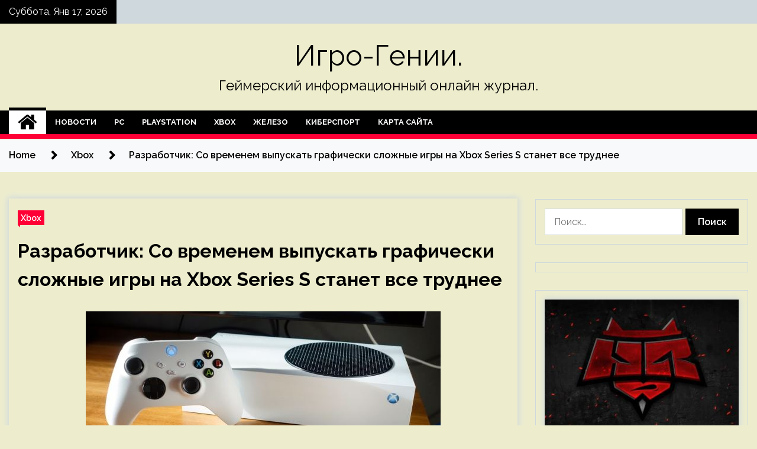

--- FILE ---
content_type: text/html; charset=UTF-8
request_url: http://igrogenii.ru/xbox/razrabotchik-so-vremenem-vypyskat-graficheski-slojnye-igry-na-xbox-series-s-stanet-vse-trydnee.html
body_size: 15854
content:
<!doctype html>
<html lang="ru-RU">
<head>
	<meta charset="UTF-8">
	<meta name="viewport" content="width=device-width, initial-scale=1">
	<link rel="profile" href="https://gmpg.org/xfn/11">

	<title>Разработчик: Со временем выпускать графически сложные игры на Xbox Series S станет все труднее &#8212; Игро-Гении.</title>
        <style type="text/css">
                    .twp-site-branding .twp-logo,
            .twp-site-branding.twp-overlay .twp-logo,
            .twp-site-branding .twp-logo a,
            .twp-site-branding .twp-logo a:visited
            .twp-site-branding.twp-overlay .twp-logo a,
            .twp-site-branding.twp-overlay .twp-logo a:visited{
                color: #000;
            }
                </style>
<meta name='robots' content='max-image-preview:large' />
<link rel='dns-prefetch' href='//fonts.googleapis.com' />
<link rel="alternate" title="oEmbed (JSON)" type="application/json+oembed" href="http://igrogenii.ru/wp-json/oembed/1.0/embed?url=http%3A%2F%2Figrogenii.ru%2Fxbox%2Frazrabotchik-so-vremenem-vypyskat-graficheski-slojnye-igry-na-xbox-series-s-stanet-vse-trydnee.html" />
<link rel="alternate" title="oEmbed (XML)" type="text/xml+oembed" href="http://igrogenii.ru/wp-json/oembed/1.0/embed?url=http%3A%2F%2Figrogenii.ru%2Fxbox%2Frazrabotchik-so-vremenem-vypyskat-graficheski-slojnye-igry-na-xbox-series-s-stanet-vse-trydnee.html&#038;format=xml" />
<style id='wp-img-auto-sizes-contain-inline-css' type='text/css'>
img:is([sizes=auto i],[sizes^="auto," i]){contain-intrinsic-size:3000px 1500px}
/*# sourceURL=wp-img-auto-sizes-contain-inline-css */
</style>
<style id='wp-block-library-inline-css' type='text/css'>
:root{--wp-block-synced-color:#7a00df;--wp-block-synced-color--rgb:122,0,223;--wp-bound-block-color:var(--wp-block-synced-color);--wp-editor-canvas-background:#ddd;--wp-admin-theme-color:#007cba;--wp-admin-theme-color--rgb:0,124,186;--wp-admin-theme-color-darker-10:#006ba1;--wp-admin-theme-color-darker-10--rgb:0,107,160.5;--wp-admin-theme-color-darker-20:#005a87;--wp-admin-theme-color-darker-20--rgb:0,90,135;--wp-admin-border-width-focus:2px}@media (min-resolution:192dpi){:root{--wp-admin-border-width-focus:1.5px}}.wp-element-button{cursor:pointer}:root .has-very-light-gray-background-color{background-color:#eee}:root .has-very-dark-gray-background-color{background-color:#313131}:root .has-very-light-gray-color{color:#eee}:root .has-very-dark-gray-color{color:#313131}:root .has-vivid-green-cyan-to-vivid-cyan-blue-gradient-background{background:linear-gradient(135deg,#00d084,#0693e3)}:root .has-purple-crush-gradient-background{background:linear-gradient(135deg,#34e2e4,#4721fb 50%,#ab1dfe)}:root .has-hazy-dawn-gradient-background{background:linear-gradient(135deg,#faaca8,#dad0ec)}:root .has-subdued-olive-gradient-background{background:linear-gradient(135deg,#fafae1,#67a671)}:root .has-atomic-cream-gradient-background{background:linear-gradient(135deg,#fdd79a,#004a59)}:root .has-nightshade-gradient-background{background:linear-gradient(135deg,#330968,#31cdcf)}:root .has-midnight-gradient-background{background:linear-gradient(135deg,#020381,#2874fc)}:root{--wp--preset--font-size--normal:16px;--wp--preset--font-size--huge:42px}.has-regular-font-size{font-size:1em}.has-larger-font-size{font-size:2.625em}.has-normal-font-size{font-size:var(--wp--preset--font-size--normal)}.has-huge-font-size{font-size:var(--wp--preset--font-size--huge)}.has-text-align-center{text-align:center}.has-text-align-left{text-align:left}.has-text-align-right{text-align:right}.has-fit-text{white-space:nowrap!important}#end-resizable-editor-section{display:none}.aligncenter{clear:both}.items-justified-left{justify-content:flex-start}.items-justified-center{justify-content:center}.items-justified-right{justify-content:flex-end}.items-justified-space-between{justify-content:space-between}.screen-reader-text{border:0;clip-path:inset(50%);height:1px;margin:-1px;overflow:hidden;padding:0;position:absolute;width:1px;word-wrap:normal!important}.screen-reader-text:focus{background-color:#ddd;clip-path:none;color:#444;display:block;font-size:1em;height:auto;left:5px;line-height:normal;padding:15px 23px 14px;text-decoration:none;top:5px;width:auto;z-index:100000}html :where(.has-border-color){border-style:solid}html :where([style*=border-top-color]){border-top-style:solid}html :where([style*=border-right-color]){border-right-style:solid}html :where([style*=border-bottom-color]){border-bottom-style:solid}html :where([style*=border-left-color]){border-left-style:solid}html :where([style*=border-width]){border-style:solid}html :where([style*=border-top-width]){border-top-style:solid}html :where([style*=border-right-width]){border-right-style:solid}html :where([style*=border-bottom-width]){border-bottom-style:solid}html :where([style*=border-left-width]){border-left-style:solid}html :where(img[class*=wp-image-]){height:auto;max-width:100%}:where(figure){margin:0 0 1em}html :where(.is-position-sticky){--wp-admin--admin-bar--position-offset:var(--wp-admin--admin-bar--height,0px)}@media screen and (max-width:600px){html :where(.is-position-sticky){--wp-admin--admin-bar--position-offset:0px}}

/*# sourceURL=wp-block-library-inline-css */
</style><style id='global-styles-inline-css' type='text/css'>
:root{--wp--preset--aspect-ratio--square: 1;--wp--preset--aspect-ratio--4-3: 4/3;--wp--preset--aspect-ratio--3-4: 3/4;--wp--preset--aspect-ratio--3-2: 3/2;--wp--preset--aspect-ratio--2-3: 2/3;--wp--preset--aspect-ratio--16-9: 16/9;--wp--preset--aspect-ratio--9-16: 9/16;--wp--preset--color--black: #000000;--wp--preset--color--cyan-bluish-gray: #abb8c3;--wp--preset--color--white: #ffffff;--wp--preset--color--pale-pink: #f78da7;--wp--preset--color--vivid-red: #cf2e2e;--wp--preset--color--luminous-vivid-orange: #ff6900;--wp--preset--color--luminous-vivid-amber: #fcb900;--wp--preset--color--light-green-cyan: #7bdcb5;--wp--preset--color--vivid-green-cyan: #00d084;--wp--preset--color--pale-cyan-blue: #8ed1fc;--wp--preset--color--vivid-cyan-blue: #0693e3;--wp--preset--color--vivid-purple: #9b51e0;--wp--preset--gradient--vivid-cyan-blue-to-vivid-purple: linear-gradient(135deg,rgb(6,147,227) 0%,rgb(155,81,224) 100%);--wp--preset--gradient--light-green-cyan-to-vivid-green-cyan: linear-gradient(135deg,rgb(122,220,180) 0%,rgb(0,208,130) 100%);--wp--preset--gradient--luminous-vivid-amber-to-luminous-vivid-orange: linear-gradient(135deg,rgb(252,185,0) 0%,rgb(255,105,0) 100%);--wp--preset--gradient--luminous-vivid-orange-to-vivid-red: linear-gradient(135deg,rgb(255,105,0) 0%,rgb(207,46,46) 100%);--wp--preset--gradient--very-light-gray-to-cyan-bluish-gray: linear-gradient(135deg,rgb(238,238,238) 0%,rgb(169,184,195) 100%);--wp--preset--gradient--cool-to-warm-spectrum: linear-gradient(135deg,rgb(74,234,220) 0%,rgb(151,120,209) 20%,rgb(207,42,186) 40%,rgb(238,44,130) 60%,rgb(251,105,98) 80%,rgb(254,248,76) 100%);--wp--preset--gradient--blush-light-purple: linear-gradient(135deg,rgb(255,206,236) 0%,rgb(152,150,240) 100%);--wp--preset--gradient--blush-bordeaux: linear-gradient(135deg,rgb(254,205,165) 0%,rgb(254,45,45) 50%,rgb(107,0,62) 100%);--wp--preset--gradient--luminous-dusk: linear-gradient(135deg,rgb(255,203,112) 0%,rgb(199,81,192) 50%,rgb(65,88,208) 100%);--wp--preset--gradient--pale-ocean: linear-gradient(135deg,rgb(255,245,203) 0%,rgb(182,227,212) 50%,rgb(51,167,181) 100%);--wp--preset--gradient--electric-grass: linear-gradient(135deg,rgb(202,248,128) 0%,rgb(113,206,126) 100%);--wp--preset--gradient--midnight: linear-gradient(135deg,rgb(2,3,129) 0%,rgb(40,116,252) 100%);--wp--preset--font-size--small: 13px;--wp--preset--font-size--medium: 20px;--wp--preset--font-size--large: 36px;--wp--preset--font-size--x-large: 42px;--wp--preset--spacing--20: 0.44rem;--wp--preset--spacing--30: 0.67rem;--wp--preset--spacing--40: 1rem;--wp--preset--spacing--50: 1.5rem;--wp--preset--spacing--60: 2.25rem;--wp--preset--spacing--70: 3.38rem;--wp--preset--spacing--80: 5.06rem;--wp--preset--shadow--natural: 6px 6px 9px rgba(0, 0, 0, 0.2);--wp--preset--shadow--deep: 12px 12px 50px rgba(0, 0, 0, 0.4);--wp--preset--shadow--sharp: 6px 6px 0px rgba(0, 0, 0, 0.2);--wp--preset--shadow--outlined: 6px 6px 0px -3px rgb(255, 255, 255), 6px 6px rgb(0, 0, 0);--wp--preset--shadow--crisp: 6px 6px 0px rgb(0, 0, 0);}:where(.is-layout-flex){gap: 0.5em;}:where(.is-layout-grid){gap: 0.5em;}body .is-layout-flex{display: flex;}.is-layout-flex{flex-wrap: wrap;align-items: center;}.is-layout-flex > :is(*, div){margin: 0;}body .is-layout-grid{display: grid;}.is-layout-grid > :is(*, div){margin: 0;}:where(.wp-block-columns.is-layout-flex){gap: 2em;}:where(.wp-block-columns.is-layout-grid){gap: 2em;}:where(.wp-block-post-template.is-layout-flex){gap: 1.25em;}:where(.wp-block-post-template.is-layout-grid){gap: 1.25em;}.has-black-color{color: var(--wp--preset--color--black) !important;}.has-cyan-bluish-gray-color{color: var(--wp--preset--color--cyan-bluish-gray) !important;}.has-white-color{color: var(--wp--preset--color--white) !important;}.has-pale-pink-color{color: var(--wp--preset--color--pale-pink) !important;}.has-vivid-red-color{color: var(--wp--preset--color--vivid-red) !important;}.has-luminous-vivid-orange-color{color: var(--wp--preset--color--luminous-vivid-orange) !important;}.has-luminous-vivid-amber-color{color: var(--wp--preset--color--luminous-vivid-amber) !important;}.has-light-green-cyan-color{color: var(--wp--preset--color--light-green-cyan) !important;}.has-vivid-green-cyan-color{color: var(--wp--preset--color--vivid-green-cyan) !important;}.has-pale-cyan-blue-color{color: var(--wp--preset--color--pale-cyan-blue) !important;}.has-vivid-cyan-blue-color{color: var(--wp--preset--color--vivid-cyan-blue) !important;}.has-vivid-purple-color{color: var(--wp--preset--color--vivid-purple) !important;}.has-black-background-color{background-color: var(--wp--preset--color--black) !important;}.has-cyan-bluish-gray-background-color{background-color: var(--wp--preset--color--cyan-bluish-gray) !important;}.has-white-background-color{background-color: var(--wp--preset--color--white) !important;}.has-pale-pink-background-color{background-color: var(--wp--preset--color--pale-pink) !important;}.has-vivid-red-background-color{background-color: var(--wp--preset--color--vivid-red) !important;}.has-luminous-vivid-orange-background-color{background-color: var(--wp--preset--color--luminous-vivid-orange) !important;}.has-luminous-vivid-amber-background-color{background-color: var(--wp--preset--color--luminous-vivid-amber) !important;}.has-light-green-cyan-background-color{background-color: var(--wp--preset--color--light-green-cyan) !important;}.has-vivid-green-cyan-background-color{background-color: var(--wp--preset--color--vivid-green-cyan) !important;}.has-pale-cyan-blue-background-color{background-color: var(--wp--preset--color--pale-cyan-blue) !important;}.has-vivid-cyan-blue-background-color{background-color: var(--wp--preset--color--vivid-cyan-blue) !important;}.has-vivid-purple-background-color{background-color: var(--wp--preset--color--vivid-purple) !important;}.has-black-border-color{border-color: var(--wp--preset--color--black) !important;}.has-cyan-bluish-gray-border-color{border-color: var(--wp--preset--color--cyan-bluish-gray) !important;}.has-white-border-color{border-color: var(--wp--preset--color--white) !important;}.has-pale-pink-border-color{border-color: var(--wp--preset--color--pale-pink) !important;}.has-vivid-red-border-color{border-color: var(--wp--preset--color--vivid-red) !important;}.has-luminous-vivid-orange-border-color{border-color: var(--wp--preset--color--luminous-vivid-orange) !important;}.has-luminous-vivid-amber-border-color{border-color: var(--wp--preset--color--luminous-vivid-amber) !important;}.has-light-green-cyan-border-color{border-color: var(--wp--preset--color--light-green-cyan) !important;}.has-vivid-green-cyan-border-color{border-color: var(--wp--preset--color--vivid-green-cyan) !important;}.has-pale-cyan-blue-border-color{border-color: var(--wp--preset--color--pale-cyan-blue) !important;}.has-vivid-cyan-blue-border-color{border-color: var(--wp--preset--color--vivid-cyan-blue) !important;}.has-vivid-purple-border-color{border-color: var(--wp--preset--color--vivid-purple) !important;}.has-vivid-cyan-blue-to-vivid-purple-gradient-background{background: var(--wp--preset--gradient--vivid-cyan-blue-to-vivid-purple) !important;}.has-light-green-cyan-to-vivid-green-cyan-gradient-background{background: var(--wp--preset--gradient--light-green-cyan-to-vivid-green-cyan) !important;}.has-luminous-vivid-amber-to-luminous-vivid-orange-gradient-background{background: var(--wp--preset--gradient--luminous-vivid-amber-to-luminous-vivid-orange) !important;}.has-luminous-vivid-orange-to-vivid-red-gradient-background{background: var(--wp--preset--gradient--luminous-vivid-orange-to-vivid-red) !important;}.has-very-light-gray-to-cyan-bluish-gray-gradient-background{background: var(--wp--preset--gradient--very-light-gray-to-cyan-bluish-gray) !important;}.has-cool-to-warm-spectrum-gradient-background{background: var(--wp--preset--gradient--cool-to-warm-spectrum) !important;}.has-blush-light-purple-gradient-background{background: var(--wp--preset--gradient--blush-light-purple) !important;}.has-blush-bordeaux-gradient-background{background: var(--wp--preset--gradient--blush-bordeaux) !important;}.has-luminous-dusk-gradient-background{background: var(--wp--preset--gradient--luminous-dusk) !important;}.has-pale-ocean-gradient-background{background: var(--wp--preset--gradient--pale-ocean) !important;}.has-electric-grass-gradient-background{background: var(--wp--preset--gradient--electric-grass) !important;}.has-midnight-gradient-background{background: var(--wp--preset--gradient--midnight) !important;}.has-small-font-size{font-size: var(--wp--preset--font-size--small) !important;}.has-medium-font-size{font-size: var(--wp--preset--font-size--medium) !important;}.has-large-font-size{font-size: var(--wp--preset--font-size--large) !important;}.has-x-large-font-size{font-size: var(--wp--preset--font-size--x-large) !important;}
/*# sourceURL=global-styles-inline-css */
</style>

<style id='classic-theme-styles-inline-css' type='text/css'>
/*! This file is auto-generated */
.wp-block-button__link{color:#fff;background-color:#32373c;border-radius:9999px;box-shadow:none;text-decoration:none;padding:calc(.667em + 2px) calc(1.333em + 2px);font-size:1.125em}.wp-block-file__button{background:#32373c;color:#fff;text-decoration:none}
/*# sourceURL=/wp-includes/css/classic-themes.min.css */
</style>
<link rel='stylesheet' id='slick-css' href='http://igrogenii.ru/wp-content/themes/seek/assets/libraries/slick/css/slick.css' type='text/css' media='all' />
<link rel='stylesheet' id='magnific-css' href='http://igrogenii.ru/wp-content/themes/seek/assets/libraries/magnific/css/magnific-popup.css' type='text/css' media='all' />
<link rel='stylesheet' id='seek-style-css' href='http://igrogenii.ru/wp-content/themes/seek/style.css' type='text/css' media='all' />
<script type="text/javascript" src="http://igrogenii.ru/wp-includes/js/jquery/jquery.min.js" id="jquery-core-js"></script>
<script type="text/javascript" id="wp-disable-css-lazy-load-js-extra">
/* <![CDATA[ */
var WpDisableAsyncLinks = {"wp-disable-font-awesome":"http://igrogenii.ru/wp-content/themes/seek/assets/libraries/font-awesome/css/font-awesome.min.css","wp-disable-google-fonts":"https://fonts.googleapis.com/css?family=Raleway:400,400i,600,600i,700&display=swap"};
//# sourceURL=wp-disable-css-lazy-load-js-extra
/* ]]> */
</script>
<script type="text/javascript" src="http://igrogenii.ru/wp-content/plugins/wp-disable/js/css-lazy-load.min.js" id="wp-disable-css-lazy-load-js"></script>
<link rel="canonical" href="http://igrogenii.ru/xbox/razrabotchik-so-vremenem-vypyskat-graficheski-slojnye-igry-na-xbox-series-s-stanet-vse-trydnee.html" />
<link rel="pingback" href="http://igrogenii.ru/xmlrpc.php">
<meta name="keywords" content="Microsoft PlayStation PS5 Xbox Xbox Series X" />
<meta name="description" content="Xbox Series S оказалась предметом жарких споров практически с первого дня анонса, и даже сейчас, спустя два с лишним года после запуска консоли, в сети не утиха..." />
<style type="text/css" id="custom-background-css">
body.custom-background { background-color: #ededce; }
</style>
	<link rel="icon" href="http://igrogenii.ru/wp-content/uploads/2023/03/igri2-150x150.png" sizes="32x32" />
<link rel="icon" href="http://igrogenii.ru/wp-content/uploads/2023/03/igri2.png" sizes="192x192" />
<link rel="apple-touch-icon" href="http://igrogenii.ru/wp-content/uploads/2023/03/igri2.png" />
<meta name="msapplication-TileImage" content="http://igrogenii.ru/wp-content/uploads/2023/03/igri2.png" />
<link rel="alternate" type="application/rss+xml" title="RSS" href="http://igrogenii.ru/rsslatest.xml" /></head>

<body class="wp-singular post-template-default single single-post postid-794 single-format-standard custom-background wp-theme-seek sticky-header right-sidebar full-width">
	<div id="page" class="site">
	<a class="skip-link screen-reader-text" href="#content">Skip to content</a>
	<header id="masthead" class="site-header">
							<div class="twp-topbar clearfix">
				<div class="twp-topbar-content-left twp-float-left clearfix">
											<div class="twp-current-date twp-float-left">
							Суббота, Янв 17, 2026						</div>
														</div><!--/twp-topbar-content-left-->
							</div><!--/twp-topbar-->
						<div class="twp-site-branding data-bg " data-background="">
			<div class="container">
				<div class="twp-wrapper">
					<div class="twp-logo">
						<div class="twp-image-wrapper"></div>
															<p class="site-title"><a href="http://igrogenii.ru/" rel="home">Игро-Гении.</a></p>
																				<p class="site-description">Геймерский информационный онлайн журнал.</p>
											</div>
					
				</div>
			</div>
			
		</div><!-- .site-branding -->

		<nav id="site-navigation" class="twp-navigation">
			<div class="twp-nav-menu-section">
				<div class="container">
					<div class="twp-row twp-wrapper">
						<div class="twp-menu-section desktop twp-d-flex">
							<div class="twp-nav-menu"><ul id="primary-menu" class="twp-nav-menu"><li class="brand-home"><a title="Home" href="http://igrogenii.ru"><span class='fa fa-home'></span></a></li><li id="menu-item-84" class="menu-item menu-item-type-taxonomy menu-item-object-category menu-item-84"><a href="http://igrogenii.ru/category/novosti">Новости</a></li>
<li id="menu-item-86" class="menu-item menu-item-type-taxonomy menu-item-object-category menu-item-86"><a href="http://igrogenii.ru/category/pc">PC</a></li>
<li id="menu-item-87" class="menu-item menu-item-type-taxonomy menu-item-object-category menu-item-87"><a href="http://igrogenii.ru/category/playstation">PlayStation</a></li>
<li id="menu-item-83" class="menu-item menu-item-type-taxonomy menu-item-object-category current-post-ancestor current-menu-parent current-post-parent menu-item-83"><a href="http://igrogenii.ru/category/xbox">Xbox</a></li>
<li id="menu-item-82" class="menu-item menu-item-type-taxonomy menu-item-object-category menu-item-82"><a href="http://igrogenii.ru/category/zhelezo">Железо</a></li>
<li id="menu-item-85" class="menu-item menu-item-type-taxonomy menu-item-object-category menu-item-85"><a href="http://igrogenii.ru/category/kibersport">Киберспорт</a></li>
<li id="menu-item-88" class="menu-item menu-item-type-post_type menu-item-object-page menu-item-88"><a href="http://igrogenii.ru/karta-sajta">Карта сайта</a></li>
</ul></div>							<div class="twp-menu-icon-section">
								<div class="twp-menu-icon twp-menu-icon-white" id="twp-menu-icon">
									<span></span>
								</div>
							</div>
						</div>
						<div class="twp-site-features">
																											</div>
					</div>
				</div>
							</div>
			<div class="twp-search-field-section" id="search-field">
				<div class="container">
					<div class="twp-search-field-wrapper">
						<div class="twp-search-field">
							<form role="search" method="get" class="search-form" action="http://igrogenii.ru/">
				<label>
					<span class="screen-reader-text">Найти:</span>
					<input type="search" class="search-field" placeholder="Поиск&hellip;" value="" name="s" />
				</label>
				<input type="submit" class="search-submit" value="Поиск" />
			</form>						</div>
						<div class="twp-close-icon-section">
							<span class="twp-close-icon" id="search-close">
								<span></span>
								<span></span>
							</span>
						</div>
					</div>

				</div>
			</div>
			<!-- trending news section -->
							
			<!-- main banner content -->
		</nav><!-- #site-navigation -->
	</header><!-- #masthead -->
	<div id="sticky-nav-menu" style="height:1px;"></div>
	<div class="twp-mobile-menu">
		<div class="twp-mobile-close-icon">
			<span class="twp-close-icon twp-close-icon-sm twp-close-icon-white twp-rotate-90" id="twp-mobile-close">
				<span></span>
				<span></span>
			</span>
		</div>
	</div>
	<div class="twp-body-overlay" id="overlay"></div>
	<!-- breadcrums -->
	

        <div class="twp-breadcrumbs">
            <div class="container">
                <div role="navigation" aria-label="Breadcrumbs" class="breadcrumb-trail breadcrumbs" itemprop="breadcrumb"><ul class="trail-items" itemscope itemtype="http://schema.org/BreadcrumbList"><meta name="numberOfItems" content="3" /><meta name="itemListOrder" content="Ascending" /><li itemprop="itemListElement" itemscope itemtype="http://schema.org/ListItem" class="trail-item trail-begin"><a href="http://igrogenii.ru" rel="home" itemprop="item"><span itemprop="name">Home</span></a><meta itemprop="position" content="1" /></li><li itemprop="itemListElement" itemscope itemtype="http://schema.org/ListItem" class="trail-item"><a href="http://igrogenii.ru/category/xbox" itemprop="item"><span itemprop="name">Xbox</span></a><meta itemprop="position" content="2" /></li><li itemprop="itemListElement" itemscope itemtype="http://schema.org/ListItem" class="trail-item trail-end"><a href="http://igrogenii.ru/xbox/razrabotchik-so-vremenem-vypyskat-graficheski-slojnye-igry-na-xbox-series-s-stanet-vse-trydnee.html" itemprop="item"><span itemprop="name">Разработчик: Со временем выпускать графически сложные игры на Xbox Series S станет все труднее</span></a><meta itemprop="position" content="3" /></li></ul></div>            </div>
        </div>


    
	<!-- content start -->
	<div id="content" class="site-content">
	<div id="primary" class="content-area">
		<main id="main" class="site-main">

		
<article id="post-794" class="twp-article-post post-794 post type-post status-publish format-standard has-post-thumbnail hentry category-xbox tag-microsoft tag-playstation tag-ps5 tag-xbox tag-xbox-series-x">
	<header class="entry-header">
		<div class="twp-categories-with-bg twp-categories-with-bg-primary">
		    <ul class="cat-links"><li>
                             <a  href="http://igrogenii.ru/category/xbox" alt="View all posts in Xbox"> 
                                 Xbox
                             </a>
                        </li></ul>		</div>
		<h1 class="entry-title">
			<a href="" rel="bookmark">
								Разработчик: Со временем выпускать графически сложные игры на Xbox Series S станет все труднее			</a>
		</h1>
	    <div class="twp-author-meta">
	        	    </div>
	</header><!-- .entry-header -->
		
	
	<div class="entry-content">
		<p><img decoding="async" alt="Разработчик: Со временем выпускать графически сложные игры на Xbox Series S станет все труднее" src="/wp-content/uploads/2023/04/razrabotchik-so-vremenem-vypuskat-graficheski-slozhnye-igry-na-xbox-series-s-stanet-vse-trudnee-6a473f2.jpg" class="aligncenter" />                                                                         </p>
<p><strong>Xbox Series S </strong>оказалась предметом жарких споров практически с первого дня анонса, и даже сейчас, спустя два с лишним года после запуска консоли, в сети <strong>не утихают</strong> дискуссии о том, не станет ли решение <strong>Microsoft </strong>выпустить на рынок более слабую версию консоли большой проблемой для разработчиков в будущем.</p>
<p>Время от времени в этих прениях участвуют и сами разработчики, придерживаясь двух абсолютно разных точек зрения.</p>
<p>В недавнем разговоре с порталом GamingBlot геймдиректор и продюсер <strong>Caverns of Mars: Recharged Тадас Мигаускас</strong> также высказал свое мнение насчет<strong> Series S</strong>, предположив, что <u>со временем консоль перестанет справляться с технически требовательными играми и вряд ли сможет стабильно обеспечивать игры, работающие с разрешением 1440p при 60 кадрах в секунду</u>, как обещала Microsoft.</p>
<blockquote>
<p>&#171;Короткий ответ &#8212; нет. Если мы возьмем (несовершенную) метрику терафлопс и сравним Xbox Series X с Xbox Series S, то получим 3-кратную разницу в вычислительной мощности графического процессора. Большинство современных игр используют отложенные конвейеры, поэтому количество пикселей в рендеринге может напрямую влиять на сложность вычислений. Если же взять ожидаемые целевые значения разрешения для обеих консолей, то получится разница в 2,25 раза. Добавьте сюда меньший объем доступной памяти, и со временем придерживаться этого станет довольно сложно&#187;.</p>
</blockquote>
<p>В том же интервью Мигаускас затрону тему отличий GPU, установленных в<strong> PlayStation 5</strong> и <strong>Xbox Series X</strong>. По его мнению, хоть обе из них являются довольно производительными консолями, <u>разница в мощности графических процессоров, вероятно, станет более важным фактором при  разработке игры по мере развития нынешнего поколения</u>.</p>
<p><iframe allowfullscreen="" frameborder="0" height="315" src="https://www.youtube.com/embed/KHLfCFMKxPg" title="YouTube video player" width="560"></iframe></p>
<p>
<noindex></p>
<p> Источник: <a href="https://gamemag.ru/news/177013/xbox-series-s-lower-specs-will-make-it-hard-for-graphically-intensive-games-to-hold-up" rel="nofollow noopener" target="_blank">gamemag.ru</a> </p>
<p></noindex></p>
	</div><!-- .entry-content -->
</article><!-- #post-794 -->
				<div class="twp-single-next-post">
					<div class="twp-next-post">
						<a href="http://igrogenii.ru/xbox/v-rossii-stali-menshe-igrat-na-konsoliah.html">
							Next Post<i class="fa fa-chevron-right"></i>
						</a>
					</div>

					<div class="twp-categories-with-bg twp-categories-with-bg-primary "><ul class="cat-links"><li>
										<a href="http://igrogenii.ru/category/xbox" alt="View all posts in Xbox"> 
											Xbox
										</a>
									</li></ul></div>					
					<h2><a href="http://igrogenii.ru/xbox/v-rossii-stali-menshe-igrat-na-konsoliah.html">В России стали меньше играть на консолях</a></h2>

					<div class="twp-author-meta"><span class="twp-post-date"><i class="fa fa-clock-o"></i>Вс Апр 2 , 2023</span></div>
						
					<div class="twp-caption">VK Play сообщает, что в прошлом году аудитория отечественных геймеров, играющих на консолях, уменьшилась на 10 процентных пунктов по сравнению с 2021-м. Согласно исследованию, доля консольных игроков в России сократилась до 17%, тогда как количество людей, предпочитающих использовать для развлечений мобильные устройства, увеличилось с 81 до 85%. Наибольшей популярностью смартфоны [&hellip;]</div>
											<div class="twp-image-section"><img width="600" height="258" src="http://igrogenii.ru/wp-content/uploads/2023/04/v-rossii-stali-menshe-igrat-na-konsoljah-b15bf47.jpg" class="attachment-large size-large wp-post-image" alt="" /></div>
									</div>
									
		
		</main><!-- #main -->
	</div><!-- #primary -->


<aside id="secondary" class="widget-area">
<script async="async" src="https://w.uptolike.com/widgets/v1/zp.js?pid=lf29befc2dd2534e6ef82339959f6a09aa8ad93fe3" type="text/javascript"></script>
<p></p>
<p></p>
	<section id="search-2" class="widget widget_search"><form role="search" method="get" class="search-form" action="http://igrogenii.ru/">
				<label>
					<span class="screen-reader-text">Найти:</span>
					<input type="search" class="search-field" placeholder="Поиск&hellip;" value="" name="s" />
				</label>
				<input type="submit" class="search-submit" value="Поиск" />
			</form></section><section id="execphp-2" class="widget widget_execphp">			<div class="execphpwidget"></div>
		</section><section id="seek-featured-post-layout-2" class="widget seek_featured_post_widget">                        
            <div class="twp-featured-post-section">
                <div class="container">
                    <div class="twp-features-post-list">
                                                <div class="twp-row">
                                                                                                                            <div class="twp-col-4">
                                        <div class="twp-feature-post twp-box-shadow-sm">
                                            <div class="twp-image-section twp-image-lg twp-image-hover">
                                                                                                <a class="data-bg d-block twp-overlay-image-hover" href="http://igrogenii.ru/kibersport/sostav-komandy-hellraisers-pokinyl-organizaciu.html" data-background="http://igrogenii.ru/wp-content/uploads/2023/04/1458f811dedc3a954ad30c2817177d97.webp">
                                                </a>
                                                <span class="twp-post-format-absolute">
                                                                                                    </span>
                                            </div>
                                            <div class="twp-desc">
                                                <div class="twp-categories-with-bg twp-categories-with-bg-primary">
                                                    <ul class="cat-links"><li>
                             <a  href="http://igrogenii.ru/category/kibersport" alt="View all posts in Киберспорт"> 
                                 Киберспорт
                             </a>
                        </li></ul>                                                </div>
                                                <h3 class="twp-post-title"><a href="http://igrogenii.ru/kibersport/sostav-komandy-hellraisers-pokinyl-organizaciu.html">Состав команды HellRaisers покинул организацию</a></h3>
                                                <div class="twp-social-share-section">
                                                    <div class="twp-author-meta m-0">
                                                                                                            </div>
                                                    
                                                </div>
                                                <div class="twp-caption">
                                                    <p>Обложка: логотип команды HellRaisers В телеграм-канале команды HellRaisers появился пост, в котором говорится о том, что команда решила покинуть организацию и отправиться на «вольные хлеба». Судя по сообщению команды, состав останется прежним, и они планируют участвовать в турнирах и дальше — но уже под другим названием. В состав HellRaisers входят: [&hellip;]</p>
                                                </div>
                                            </div>
                                        </div><!--/twp-feature-post-->
                                    </div><!--/col-->
                                                                <div class='twp-col-4'><div class='twp-full-post-list'>                                
                                                                                                                                                                                                                                                                                                                                <div class="twp-full-post twp-full-post-md data-bg twp-overlay-image-hover" data-background="http://igrogenii.ru/wp-content/uploads/2023/04/1212c80055bddbddf94933be65550641.webp">
                                        <a href="http://igrogenii.ru/kibersport/cloud9-pobedila-na-spring-european-showdown-2023-po-cs-go.html"></a>
                                        <span class="twp-post-format-absolute">
                                                                                    </span>
                                        <div class="twp-wrapper twp-overlay twp-w-100">
                                            <div class="twp-categories-with-bg twp-categories-with-bg-primary">
                                                <ul class="cat-links"><li>
                             <a  href="http://igrogenii.ru/category/kibersport" alt="View all posts in Киберспорт"> 
                                 Киберспорт
                             </a>
                        </li></ul>                                            </div>
                                            <h3 class="twp-post-title twp-post-title-sm"><a href="http://igrogenii.ru/kibersport/cloud9-pobedila-na-spring-european-showdown-2023-po-cs-go.html">Cloud9 победила на Spring European Showdown 2023 по CS: GO</a></h3>
                                            <div class="twp-social-share-section">
                                                <div class="twp-author-meta m-0">
                                                </div>
                                                
                                            </div>
                                        </div>
                                    </div><!--/twp-feature-post-->
                                
                                                                                                                                                                                                                                                                                                                                <div class="twp-full-post twp-full-post-md data-bg twp-overlay-image-hover" data-background="http://igrogenii.ru/wp-content/uploads/2023/04/c1fa00ce3f40a09379c63ea1c6505eb2.webp">
                                        <a href="http://igrogenii.ru/kibersport/valve-mojet-zabanit-celyu-komandy-dota-pro-circuit-2023-za-nechestnyu-igry.html"></a>
                                        <span class="twp-post-format-absolute">
                                                                                    </span>
                                        <div class="twp-wrapper twp-overlay twp-w-100">
                                            <div class="twp-categories-with-bg twp-categories-with-bg-primary">
                                                <ul class="cat-links"><li>
                             <a  href="http://igrogenii.ru/category/kibersport" alt="View all posts in Киберспорт"> 
                                 Киберспорт
                             </a>
                        </li></ul>                                            </div>
                                            <h3 class="twp-post-title twp-post-title-sm"><a href="http://igrogenii.ru/kibersport/valve-mojet-zabanit-celyu-komandy-dota-pro-circuit-2023-za-nechestnyu-igry.html">Valve может забанить целую команду Dota Pro Circuit 2023 за нечестную игру</a></h3>
                                            <div class="twp-social-share-section">
                                                <div class="twp-author-meta m-0">
                                                </div>
                                                
                                            </div>
                                        </div>
                                    </div><!--/twp-feature-post-->
                                
                                </div></div><div class='twp-col-4'><ul class='twp-list-post-list twp-row'>                                                                                                                                                                                                                        
                                                                                                    <li class="twp-list-post twp-d-flex">
                                                                                <div class="twp-image-section twp-image-hover">
                                            <a href="http://igrogenii.ru/kibersport/obiavleny-ychastniki-tyrnira-blast-premier-spring-final-2023-po-csgo.html" class="data-bg"  data-background="http://igrogenii.ru/wp-content/uploads/2023/04/158f303221ebe5b0374b1d4cf18b0cbc-150x150.webp"></a>
                                        </div>
                                        <div class="twp-desc">
                                            <h3 class="twp-post-title twp-post-title-sm"><a href="http://igrogenii.ru/kibersport/obiavleny-ychastniki-tyrnira-blast-premier-spring-final-2023-po-csgo.html">Объявлены участники турнира BLAST Premier: Spring Final 2023 по CS:GO</a></h3>
                                            <div class="twp-author-meta">
                                            </div>
                                        </div>
                                    </li>
                                                                                                                                                                                                                        
                                                                                                    <li class="twp-list-post twp-d-flex">
                                                                                <div class="twp-image-section twp-image-hover">
                                            <a href="http://igrogenii.ru/kibersport/virtus-pro-pobedila-hydra-i-sygraet-protiv-navi-na-tyrnire-dota-pro-circuit.html" class="data-bg"  data-background="http://igrogenii.ru/wp-content/uploads/2023/04/5c6e8aa5030703d662509f050252bbea-150x150.webp"></a>
                                        </div>
                                        <div class="twp-desc">
                                            <h3 class="twp-post-title twp-post-title-sm"><a href="http://igrogenii.ru/kibersport/virtus-pro-pobedila-hydra-i-sygraet-protiv-navi-na-tyrnire-dota-pro-circuit.html">Virtus.pro победила Hydra и сыграет против NaVi на турнире Dota Pro Circuit</a></h3>
                                            <div class="twp-author-meta">
                                            </div>
                                        </div>
                                    </li>
                                                                                                                                                                                                                        
                                                                                                    <li class="twp-list-post twp-d-flex">
                                                                                <div class="twp-image-section twp-image-hover">
                                            <a href="http://igrogenii.ru/kibersport/griadyshii-paris-major-2023-stanet-poslednim-meidjor-tyrnirom-po-cs-go.html" class="data-bg"  data-background="http://igrogenii.ru/wp-content/uploads/2023/04/d459fcda0eeae75e077b0343836d10ec-150x150.webp"></a>
                                        </div>
                                        <div class="twp-desc">
                                            <h3 class="twp-post-title twp-post-title-sm"><a href="http://igrogenii.ru/kibersport/griadyshii-paris-major-2023-stanet-poslednim-meidjor-tyrnirom-po-cs-go.html">Грядущий Paris Major 2023 станет последним мейджор-турниром по CS GO</a></h3>
                                            <div class="twp-author-meta">
                                            </div>
                                        </div>
                                    </li>
                                                                                                                                                                                                                        
                                                                                                    <li class="twp-list-post twp-d-flex">
                                                                                <div class="twp-image-section twp-image-hover">
                                            <a href="http://igrogenii.ru/kibersport/entity-s-rossiianinom-v-sostave-proigrala-team-liquid-na-dota-pro-circuit-2023.html" class="data-bg"  data-background="http://igrogenii.ru/wp-content/uploads/2023/04/ffd15c273ea3a880da4f7d67776e0534-150x150.webp"></a>
                                        </div>
                                        <div class="twp-desc">
                                            <h3 class="twp-post-title twp-post-title-sm"><a href="http://igrogenii.ru/kibersport/entity-s-rossiianinom-v-sostave-proigrala-team-liquid-na-dota-pro-circuit-2023.html">Entity с россиянином в составе проиграла Team Liquid на Dota Pro Circuit 2023</a></h3>
                                            <div class="twp-author-meta">
                                            </div>
                                        </div>
                                    </li>
                                                                                                                                                                                                                        
                                                                                                    <li class="twp-list-post twp-d-flex">
                                                                                <div class="twp-image-section twp-image-hover">
                                            <a href="http://igrogenii.ru/kibersport/hellraisers-i-virtus-pro-popolnili-spisok-pobed-v-matchah-vtorogo-tyra-dpc.html" class="data-bg"  data-background="http://igrogenii.ru/wp-content/uploads/2023/04/f97ba94c5f02302c3832b2558dc8f37f-150x150.webp"></a>
                                        </div>
                                        <div class="twp-desc">
                                            <h3 class="twp-post-title twp-post-title-sm"><a href="http://igrogenii.ru/kibersport/hellraisers-i-virtus-pro-popolnili-spisok-pobed-v-matchah-vtorogo-tyra-dpc.html">HellRaisers и Virtus.pro пополнили список побед в матчах второго тура DPC</a></h3>
                                            <div class="twp-author-meta">
                                            </div>
                                        </div>
                                    </li>
                                                                                                                                                                                                                        
                                                                                                    <li class="twp-list-post twp-d-flex">
                                                                                <div class="twp-image-section twp-image-hover">
                                            <a href="http://igrogenii.ru/kibersport/plei-off-esl-pro-league-po-csgo-pokinyli-outsiders-i-g2-esports.html" class="data-bg"  data-background="http://igrogenii.ru/wp-content/uploads/2023/03/160f488a46a5fd0465e14643aab59e8f-150x150.webp"></a>
                                        </div>
                                        <div class="twp-desc">
                                            <h3 class="twp-post-title twp-post-title-sm"><a href="http://igrogenii.ru/kibersport/plei-off-esl-pro-league-po-csgo-pokinyli-outsiders-i-g2-esports.html">Плей-офф ESL Pro League по CS:GO покинули Outsiders и G2 Esports</a></h3>
                                            <div class="twp-author-meta">
                                            </div>
                                        </div>
                                    </li>
                                                                                                                                                                                                                        
                                                                                                    <li class="twp-list-post twp-d-flex">
                                                                                <div class="twp-image-section twp-image-hover">
                                            <a href="http://igrogenii.ru/kibersport/old-g-pobedila-v-zakrytoi-kvalifikacii-dota-pro-circuit-2023-dlia-zapadnoi-evropy.html" class="data-bg"  data-background="http://igrogenii.ru/wp-content/uploads/2023/03/e4e50719b751029721710a73b18f86c4-150x150.webp"></a>
                                        </div>
                                        <div class="twp-desc">
                                            <h3 class="twp-post-title twp-post-title-sm"><a href="http://igrogenii.ru/kibersport/old-g-pobedila-v-zakrytoi-kvalifikacii-dota-pro-circuit-2023-dlia-zapadnoi-evropy.html">Old G победила в закрытой квалификации Dota Pro Circuit 2023 для Западной Европы</a></h3>
                                            <div class="twp-author-meta">
                                            </div>
                                        </div>
                                    </li>
                                                                </ul></div>                                                    </div>
                    </div>
                </div><!--/twp-container-->
            </div><!--/twp-featured-post-section-->

                        </section><section id="seek-featured-post-layout-3" class="widget seek_featured_post_widget">                        
            <div class="twp-featured-post-section">
                <div class="container">
                    <div class="twp-features-post-list">
                                                <div class="twp-row">
                                                                                                                            <div class="twp-col-4">
                                        <div class="twp-feature-post twp-box-shadow-sm">
                                            <div class="twp-image-section twp-image-lg twp-image-hover">
                                                                                                <a class="data-bg d-block twp-overlay-image-hover" href="http://igrogenii.ru/zhelezo/ychenye-natknylis-na-sposob-sdelat-termoiadernye-reaktory-bolee-kompaktnymi-ili-moshnymi.html" data-background="http://igrogenii.ru/wp-content/uploads/2023/04/uchjonye-natknulis-na-sposob-sdelat-termojadernye-reaktory-bolee-kompaktnymi-ili-moshhnymi-c164a8c.jpg">
                                                </a>
                                                <span class="twp-post-format-absolute">
                                                                                                    </span>
                                            </div>
                                            <div class="twp-desc">
                                                <div class="twp-categories-with-bg twp-categories-with-bg-primary">
                                                    <ul class="cat-links"><li>
                             <a  href="http://igrogenii.ru/category/zhelezo" alt="View all posts in Железо"> 
                                 Железо
                             </a>
                        </li></ul>                                                </div>
                                                <h3 class="twp-post-title"><a href="http://igrogenii.ru/zhelezo/ychenye-natknylis-na-sposob-sdelat-termoiadernye-reaktory-bolee-kompaktnymi-ili-moshnymi.html">Учёные наткнулись на способ сделать термоядерные реакторы более компактными или мощными</a></h3>
                                                <div class="twp-social-share-section">
                                                    <div class="twp-author-meta m-0">
                                                                                                            </div>
                                                    
                                                </div>
                                                <div class="twp-caption">
                                                    <p>Учёные из Института физики плазмы им. Макса Планка (IPP) в процессе работы на токамаке ASDEX Upgrade в Гархинге (недалеко от Мюнхена) сделали открытие, которое может привести к созданию как более компактных термоядерных реакторов, так и повысить мощность реакторов без увеличения размеров сосуда для плазмы. В серии экспериментов они показали, что [&hellip;]</p>
                                                </div>
                                            </div>
                                        </div><!--/twp-feature-post-->
                                    </div><!--/col-->
                                                                <div class='twp-col-4'><div class='twp-full-post-list'>                                
                                                                                                                                                                                                                                                                                                                                <div class="twp-full-post twp-full-post-md data-bg twp-overlay-image-hover" data-background="http://igrogenii.ru/wp-content/uploads/2023/04/vozdushnyj-kuler-noctua-nh-u14s-dx-4677-spravilsja-s-700-vattnym-56-jadernym-intel-xeon-w9-3495x-af3538c.jpg">
                                        <a href="http://igrogenii.ru/zhelezo/vozdyshnyi-kyler-noctua-nh-u14s-dx-4677-spravilsia-s-700-vattnym-56-iadernym-intel-xeon-w9-3495x.html"></a>
                                        <span class="twp-post-format-absolute">
                                                                                    </span>
                                        <div class="twp-wrapper twp-overlay twp-w-100">
                                            <div class="twp-categories-with-bg twp-categories-with-bg-primary">
                                                <ul class="cat-links"><li>
                             <a  href="http://igrogenii.ru/category/zhelezo" alt="View all posts in Железо"> 
                                 Железо
                             </a>
                        </li></ul>                                            </div>
                                            <h3 class="twp-post-title twp-post-title-sm"><a href="http://igrogenii.ru/zhelezo/vozdyshnyi-kyler-noctua-nh-u14s-dx-4677-spravilsia-s-700-vattnym-56-iadernym-intel-xeon-w9-3495x.html">Воздушный кулер Noctua NH-U14S DX-4677 справился с 700-ваттным 56-ядерным Intel Xeon W9-3495X</a></h3>
                                            <div class="twp-social-share-section">
                                                <div class="twp-author-meta m-0">
                                                </div>
                                                
                                            </div>
                                        </div>
                                    </div><!--/twp-feature-post-->
                                
                                                                                                                                                                                                                                                                                                                                <div class="twp-full-post twp-full-post-md data-bg twp-overlay-image-hover" data-background="http://igrogenii.ru/wp-content/uploads/2023/04/nichego-lichnogo-polzovatel-eve-online-provernul-krupnejshee-ograblenie-v-istorii-igry-blagodarja-neochevidnoj-mehanike-433e733.jpg">
                                        <a href="http://igrogenii.ru/zhelezo/nichego-lichnogo-polzovatel-eve-online-provernyl-krypneishee-ograblenie-v-istorii-igry-blagodaria-neochevidnoi-mehanike.html"></a>
                                        <span class="twp-post-format-absolute">
                                                                                    </span>
                                        <div class="twp-wrapper twp-overlay twp-w-100">
                                            <div class="twp-categories-with-bg twp-categories-with-bg-primary">
                                                <ul class="cat-links"><li>
                             <a  href="http://igrogenii.ru/category/zhelezo" alt="View all posts in Железо"> 
                                 Железо
                             </a>
                        </li></ul>                                            </div>
                                            <h3 class="twp-post-title twp-post-title-sm"><a href="http://igrogenii.ru/zhelezo/nichego-lichnogo-polzovatel-eve-online-provernyl-krypneishee-ograblenie-v-istorii-igry-blagodaria-neochevidnoi-mehanike.html">Ничего личного: пользователь EVE Online провернул крупнейшее ограбление в истории игры благодаря неочевидной механике</a></h3>
                                            <div class="twp-social-share-section">
                                                <div class="twp-author-meta m-0">
                                                </div>
                                                
                                            </div>
                                        </div>
                                    </div><!--/twp-feature-post-->
                                
                                </div></div><div class='twp-col-4'><ul class='twp-list-post-list twp-row'>                                                                                                                                                                                                                        
                                                                                                    <li class="twp-list-post twp-d-flex">
                                                                                <div class="twp-image-section twp-image-hover">
                                            <a href="http://igrogenii.ru/zhelezo/ilon-mask-priznalsia-chto-ego-vynydili-kypit-twitter.html" class="data-bg"  data-background="http://igrogenii.ru/wp-content/uploads/2023/04/ilon-mask-priznalsja-chto-ego-vynudili-kupit-twitter-106bb93-150x150.jpg"></a>
                                        </div>
                                        <div class="twp-desc">
                                            <h3 class="twp-post-title twp-post-title-sm"><a href="http://igrogenii.ru/zhelezo/ilon-mask-priznalsia-chto-ego-vynydili-kypit-twitter.html">Илон Маск признался, что его вынудили купить Twitter</a></h3>
                                            <div class="twp-author-meta">
                                            </div>
                                        </div>
                                    </li>
                                                                                                                                                                                                                        
                                                                                                    <li class="twp-list-post twp-d-flex">
                                                                                <div class="twp-image-section twp-image-hover">
                                            <a href="http://igrogenii.ru/zhelezo/nvidia-predstavila-geforce-rtx-4070-analog-geforce-rtx-3080-po-cene-600.html" class="data-bg"  data-background="http://igrogenii.ru/wp-content/uploads/2023/04/nvidia-predstavila-geforce-rtx-4070-analog-geforce-rtx-3080-po-cene-600-1f9d241-150x150.jpg"></a>
                                        </div>
                                        <div class="twp-desc">
                                            <h3 class="twp-post-title twp-post-title-sm"><a href="http://igrogenii.ru/zhelezo/nvidia-predstavila-geforce-rtx-4070-analog-geforce-rtx-3080-po-cene-600.html">NVIDIA представила GeForce RTX 4070 — аналог GeForce RTX 3080 по цене $600</a></h3>
                                            <div class="twp-author-meta">
                                            </div>
                                        </div>
                                    </li>
                                                                                                                                                                                                                        
                                                                                                    <li class="twp-list-post twp-d-flex">
                                                                                <div class="twp-image-section twp-image-hover">
                                            <a href="http://igrogenii.ru/zhelezo/garmin-predstavila-smart-chasy-instinct-2x-solar-s-beskonechnoi-avtonomnostu.html" class="data-bg"  data-background="http://igrogenii.ru/wp-content/uploads/2023/04/garmin-predstavila-smart-chasy-instinct-2x-solar-s-beskonechnoj-avtonomnostju-825d708-150x150.jpg"></a>
                                        </div>
                                        <div class="twp-desc">
                                            <h3 class="twp-post-title twp-post-title-sm"><a href="http://igrogenii.ru/zhelezo/garmin-predstavila-smart-chasy-instinct-2x-solar-s-beskonechnoi-avtonomnostu.html">Garmin представила смарт-часы Instinct 2X Solar с бесконечной автономностью</a></h3>
                                            <div class="twp-author-meta">
                                            </div>
                                        </div>
                                    </li>
                                                                                                                                                                                                                        
                                                                                                    <li class="twp-list-post twp-d-flex">
                                                                                <div class="twp-image-section twp-image-hover">
                                            <a href="http://igrogenii.ru/zhelezo/gpt-4-privlekli-k-ystraneniu-oshibok-v-programmah-ii-ne-ostanovitsia-do-polnogo-vosstanovleniia-koda-i-obiasnit-chto-poshlo-ne-tak.html" class="data-bg"  data-background="http://igrogenii.ru/wp-content/uploads/2023/04/gpt-4-privlekli-k-ustraneniju-oshibok-v-programmah-ii-ne-ostanovitsja-do-polnogo-vosstanovlenija-koda-i-objasnit-chto-poshlo-ne-tak-67c91af-150x150.jpg"></a>
                                        </div>
                                        <div class="twp-desc">
                                            <h3 class="twp-post-title twp-post-title-sm"><a href="http://igrogenii.ru/zhelezo/gpt-4-privlekli-k-ystraneniu-oshibok-v-programmah-ii-ne-ostanovitsia-do-polnogo-vosstanovleniia-koda-i-obiasnit-chto-poshlo-ne-tak.html">GPT-4 привлекли к устранению ошибок в программах — ИИ не остановится до полного восстановления кода и объяснит, что пошло не так</a></h3>
                                            <div class="twp-author-meta">
                                            </div>
                                        </div>
                                    </li>
                                                                                                                                                                                                                        
                                                                                                    <li class="twp-list-post twp-d-flex">
                                                                                <div class="twp-image-section twp-image-hover">
                                            <a href="http://igrogenii.ru/zhelezo/flagmanskii-smartfon-xiaomi-13-ultra-s-optikoi-leica-vario-summicron-predstaviat-18-aprelia.html" class="data-bg"  data-background="http://igrogenii.ru/wp-content/uploads/2023/04/flagmanskij-smartfon-xiaomi-13-ultra-s-optikoj-leica-vario-summicron-predstavjat-18-aprelja-2a98c95-150x150.jpg"></a>
                                        </div>
                                        <div class="twp-desc">
                                            <h3 class="twp-post-title twp-post-title-sm"><a href="http://igrogenii.ru/zhelezo/flagmanskii-smartfon-xiaomi-13-ultra-s-optikoi-leica-vario-summicron-predstaviat-18-aprelia.html">Флагманский смартфон Xiaomi 13 Ultra с оптикой Leica Vario-Summicron представят 18 апреля</a></h3>
                                            <div class="twp-author-meta">
                                            </div>
                                        </div>
                                    </li>
                                                                                                                                                                                                                        
                                                                                                    <li class="twp-list-post twp-d-flex">
                                                                                <div class="twp-image-section twp-image-hover">
                                            <a href="http://igrogenii.ru/zhelezo/predstavlen-25-kilogrammovyi-noytbyk-a-x2p-do-192-iader-amd-zen-4-do-3-tbait-ddr5-i-shest-displeev.html" class="data-bg"  data-background="http://igrogenii.ru/wp-content/uploads/2023/04/predstavlen-25-kilogrammovyj-noutbuk-a-x2pnbsp-do-192-jader-amd-zen-4-do-3-tbajt-ddr5-i-shest-displeev-d86e5a0-150x150.jpg"></a>
                                        </div>
                                        <div class="twp-desc">
                                            <h3 class="twp-post-title twp-post-title-sm"><a href="http://igrogenii.ru/zhelezo/predstavlen-25-kilogrammovyi-noytbyk-a-x2p-do-192-iader-amd-zen-4-do-3-tbait-ddr5-i-shest-displeev.html">Представлен 25-килограммовый ноутбук a-X2P — до 192 ядер AMD Zen 4, до 3 Тбайт DDR5 и шесть дисплеев</a></h3>
                                            <div class="twp-author-meta">
                                            </div>
                                        </div>
                                    </li>
                                                                                                                                                                                                                        
                                                                                                    <li class="twp-list-post twp-d-flex">
                                                                                <div class="twp-image-section twp-image-hover">
                                            <a href="http://igrogenii.ru/zhelezo/reestr-otechestvennoi-elektroniki-sjalsia-pochti-vdvoe-posle-1-aprelia.html" class="data-bg"  data-background="http://igrogenii.ru/wp-content/uploads/2023/04/reestr-otechestvennoj-elektroniki-szhalsja-pochti-vdvoe-posle-1-aprelja-3bece34-150x150.jpg"></a>
                                        </div>
                                        <div class="twp-desc">
                                            <h3 class="twp-post-title twp-post-title-sm"><a href="http://igrogenii.ru/zhelezo/reestr-otechestvennoi-elektroniki-sjalsia-pochti-vdvoe-posle-1-aprelia.html">Реестр отечественной электроники сжался почти вдвое после 1 апреля</a></h3>
                                            <div class="twp-author-meta">
                                            </div>
                                        </div>
                                    </li>
                                                                </ul></div>                                                    </div>
                    </div>
                </div><!--/twp-container-->
            </div><!--/twp-featured-post-section-->

                        </section><section id="tag_cloud-2" class="widget widget_tag_cloud"><h2 class="widget-title">Метки</h2><div class="tagcloud"><a href="http://igrogenii.ru/tag/apple" class="tag-cloud-link tag-link-71 tag-link-position-1" style="font-size: 8pt;" aria-label="apple (4 элемента)">apple</a>
<a href="http://igrogenii.ru/tag/bethesda" class="tag-cloud-link tag-link-371 tag-link-position-2" style="font-size: 9.4583333333333pt;" aria-label="Bethesda (6 элементов)">Bethesda</a>
<a href="http://igrogenii.ru/tag/cd-projekt-red" class="tag-cloud-link tag-link-525 tag-link-position-3" style="font-size: 8pt;" aria-label="CD Projekt RED (4 элемента)">CD Projekt RED</a>
<a href="http://igrogenii.ru/tag/counter-strike" class="tag-cloud-link tag-link-22 tag-link-position-4" style="font-size: 10.430555555556pt;" aria-label="counter-strike (8 элементов)">counter-strike</a>
<a href="http://igrogenii.ru/tag/csgo" class="tag-cloud-link tag-link-45 tag-link-position-5" style="font-size: 9.9444444444444pt;" aria-label="cs:go (7 элементов)">cs:go</a>
<a href="http://igrogenii.ru/tag/cyberpunk-2077" class="tag-cloud-link tag-link-87 tag-link-position-6" style="font-size: 8.7777777777778pt;" aria-label="Cyberpunk 2077 (5 элементов)">Cyberpunk 2077</a>
<a href="http://igrogenii.ru/tag/dlc" class="tag-cloud-link tag-link-464 tag-link-position-7" style="font-size: 8pt;" aria-label="DLC (4 элемента)">DLC</a>
<a href="http://igrogenii.ru/tag/dota-2" class="tag-cloud-link tag-link-20 tag-link-position-8" style="font-size: 11.694444444444pt;" aria-label="dota 2 (11 элементов)">dota 2</a>
<a href="http://igrogenii.ru/tag/ea" class="tag-cloud-link tag-link-265 tag-link-position-9" style="font-size: 8.7777777777778pt;" aria-label="EA (5 элементов)">EA</a>
<a href="http://igrogenii.ru/tag/electronic-arts" class="tag-cloud-link tag-link-124 tag-link-position-10" style="font-size: 8.7777777777778pt;" aria-label="Electronic Arts (5 элементов)">Electronic Arts</a>
<a href="http://igrogenii.ru/tag/microsoft" class="tag-cloud-link tag-link-8 tag-link-position-11" style="font-size: 17.041666666667pt;" aria-label="Microsoft (42 элемента)">Microsoft</a>
<a href="http://igrogenii.ru/tag/nintendo-switch" class="tag-cloud-link tag-link-198 tag-link-position-12" style="font-size: 9.4583333333333pt;" aria-label="Nintendo Switch (6 элементов)">Nintendo Switch</a>
<a href="http://igrogenii.ru/tag/nvidia" class="tag-cloud-link tag-link-205 tag-link-position-13" style="font-size: 9.4583333333333pt;" aria-label="NVIDIA (6 элементов)">NVIDIA</a>
<a href="http://igrogenii.ru/tag/pc" class="tag-cloud-link tag-link-27 tag-link-position-14" style="font-size: 18.986111111111pt;" aria-label="PC (66 элементов)">PC</a>
<a href="http://igrogenii.ru/tag/playstation" class="tag-cloud-link tag-link-152 tag-link-position-15" style="font-size: 14.027777777778pt;" aria-label="PlayStation (20 элементов)">PlayStation</a>
<a href="http://igrogenii.ru/tag/playstation-5" class="tag-cloud-link tag-link-86 tag-link-position-16" style="font-size: 8pt;" aria-label="PlayStation 5 (4 элемента)">PlayStation 5</a>
<a href="http://igrogenii.ru/tag/ps4" class="tag-cloud-link tag-link-14 tag-link-position-17" style="font-size: 15.388888888889pt;" aria-label="PS4 (28 элементов)">PS4</a>
<a href="http://igrogenii.ru/tag/ps4-pro" class="tag-cloud-link tag-link-30 tag-link-position-18" style="font-size: 16.652777777778pt;" aria-label="PS4 PRO (38 элементов)">PS4 PRO</a>
<a href="http://igrogenii.ru/tag/ps5" class="tag-cloud-link tag-link-31 tag-link-position-19" style="font-size: 16.166666666667pt;" aria-label="PS5 (34 элемента)">PS5</a>
<a href="http://igrogenii.ru/tag/resident-evil" class="tag-cloud-link tag-link-131 tag-link-position-20" style="font-size: 8.7777777777778pt;" aria-label="Resident Evil (5 элементов)">Resident Evil</a>
<a href="http://igrogenii.ru/tag/resident-evil-4" class="tag-cloud-link tag-link-119 tag-link-position-21" style="font-size: 11.986111111111pt;" aria-label="Resident Evil 4 (12 элементов)">Resident Evil 4</a>
<a href="http://igrogenii.ru/tag/resident-evil-4-remake" class="tag-cloud-link tag-link-123 tag-link-position-22" style="font-size: 9.4583333333333pt;" aria-label="Resident Evil 4 Remake (6 элементов)">Resident Evil 4 Remake</a>
<a href="http://igrogenii.ru/tag/resident-evil-novosti" class="tag-cloud-link tag-link-121 tag-link-position-23" style="font-size: 8pt;" aria-label="Resident Evil новости (4 элемента)">Resident Evil новости</a>
<a href="http://igrogenii.ru/tag/sony" class="tag-cloud-link tag-link-15 tag-link-position-24" style="font-size: 14.611111111111pt;" aria-label="Sony (23 элемента)">Sony</a>
<a href="http://igrogenii.ru/tag/steam" class="tag-cloud-link tag-link-75 tag-link-position-25" style="font-size: 12.666666666667pt;" aria-label="Steam (14 элементов)">Steam</a>
<a href="http://igrogenii.ru/tag/the-last-of-us" class="tag-cloud-link tag-link-147 tag-link-position-26" style="font-size: 8pt;" aria-label="The Last of Us (4 элемента)">The Last of Us</a>
<a href="http://igrogenii.ru/tag/ubisoft" class="tag-cloud-link tag-link-13 tag-link-position-27" style="font-size: 8.7777777777778pt;" aria-label="Ubisoft (5 элементов)">Ubisoft</a>
<a href="http://igrogenii.ru/tag/valve" class="tag-cloud-link tag-link-61 tag-link-position-28" style="font-size: 8.7777777777778pt;" aria-label="valve (5 элементов)">valve</a>
<a href="http://igrogenii.ru/tag/xbox" class="tag-cloud-link tag-link-9 tag-link-position-29" style="font-size: 17.041666666667pt;" aria-label="Xbox (42 элемента)">Xbox</a>
<a href="http://igrogenii.ru/tag/xbox-game-pass" class="tag-cloud-link tag-link-12 tag-link-position-30" style="font-size: 12.375pt;" aria-label="Xbox Game Pass (13 элементов)">Xbox Game Pass</a>
<a href="http://igrogenii.ru/tag/xbox-one" class="tag-cloud-link tag-link-7 tag-link-position-31" style="font-size: 17.916666666667pt;" aria-label="Xbox One (51 элемент)">Xbox One</a>
<a href="http://igrogenii.ru/tag/xbox-one-x" class="tag-cloud-link tag-link-28 tag-link-position-32" style="font-size: 14.416666666667pt;" aria-label="Xbox One X (22 элемента)">Xbox One X</a>
<a href="http://igrogenii.ru/tag/xbox-series-x-project-scarlett" class="tag-cloud-link tag-link-29 tag-link-position-33" style="font-size: 16.166666666667pt;" aria-label="Xbox Series X (Project Scarlett) (34 элемента)">Xbox Series X (Project Scarlett)</a>
<a href="http://igrogenii.ru/tag/igry" class="tag-cloud-link tag-link-17 tag-link-position-34" style="font-size: 22pt;" aria-label="Игры (138 элементов)">Игры</a>
<a href="http://igrogenii.ru/tag/pk" class="tag-cloud-link tag-link-56 tag-link-position-35" style="font-size: 13.833333333333pt;" aria-label="ПК (19 элементов)">ПК</a>
<a href="http://igrogenii.ru/tag/rossiya" class="tag-cloud-link tag-link-294 tag-link-position-36" style="font-size: 9.4583333333333pt;" aria-label="Россия (6 элементов)">Россия</a>
<a href="http://igrogenii.ru/tag/fifa" class="tag-cloud-link tag-link-171 tag-link-position-37" style="font-size: 9.4583333333333pt;" aria-label="ФИФА (6 элементов)">ФИФА</a>
<a href="http://igrogenii.ru/tag/fil-spenser" class="tag-cloud-link tag-link-225 tag-link-position-38" style="font-size: 8.7777777777778pt;" aria-label="Фил Спенсер (5 элементов)">Фил Спенсер</a>
<a href="http://igrogenii.ru/tag/filmy" class="tag-cloud-link tag-link-276 tag-link-position-39" style="font-size: 11.694444444444pt;" aria-label="Фильмы (11 элементов)">Фильмы</a>
<a href="http://igrogenii.ru/tag/kibersport" class="tag-cloud-link tag-link-21 tag-link-position-40" style="font-size: 12.861111111111pt;" aria-label="киберспорт (15 элементов)">киберспорт</a>
<a href="http://igrogenii.ru/tag/kino" class="tag-cloud-link tag-link-273 tag-link-position-41" style="font-size: 13.152777777778pt;" aria-label="кино (16 элементов)">кино</a>
<a href="http://igrogenii.ru/tag/obnovlenie" class="tag-cloud-link tag-link-42 tag-link-position-42" style="font-size: 9.9444444444444pt;" aria-label="обновление (7 элементов)">обновление</a>
<a href="http://igrogenii.ru/tag/priklyuchencheskij-ekshen" class="tag-cloud-link tag-link-51 tag-link-position-43" style="font-size: 8.7777777777778pt;" aria-label="приключенческий экшен (5 элементов)">приключенческий экшен</a>
<a href="http://igrogenii.ru/tag/proval" class="tag-cloud-link tag-link-213 tag-link-position-44" style="font-size: 8pt;" aria-label="провал (4 элемента)">провал</a>
<a href="http://igrogenii.ru/tag/shuter" class="tag-cloud-link tag-link-4 tag-link-position-45" style="font-size: 9.4583333333333pt;" aria-label="шутер (6 элементов)">шутер</a></div>
</section></aside><!-- #secondary -->

	</div><!-- #content -->


<!-- footer log and social share icons -->

	
	<!-- footer widget section -->
	<div class="twp-footer-widget-section">
		<div class="container  twp-footer-border">
			<div class="twp-row">
														<div class="twp-col-3">
							<div id="custom_html-2" class="widget_text widget widget_custom_html"><div class="textwidget custom-html-widget"><p><noindex><font size="1">
Все материалы на данном сайте взяты из открытых источников и предоставляются исключительно в ознакомительных целях. Права на материалы принадлежат их владельцам. Администрация сайта ответственности за содержание материала не несет.
</font>
</noindex></p></div></div>						</div>
																<div class="twp-col-3">
							<div id="custom_html-3" class="widget_text widget widget_custom_html"><div class="textwidget custom-html-widget"><p><noindex><font size="1">
Если Вы обнаружили на нашем сайте материалы, которые нарушают авторские права, принадлежащие Вам, Вашей компании или организации, пожалуйста, сообщите нам.
</font>
</noindex></p></div></div>						</div>
																<div class="twp-col-3">
							<div id="custom_html-4" class="widget_text widget widget_custom_html"><div class="textwidget custom-html-widget"><p><noindex> <font size="1">
На сайте могут быть опубликованы материалы 18+! <br>
При цитировании ссылка на источник обязательна.
</font>
</noindex></p></div></div>						</div>
																<div class="twp-col-3">
							<div id="custom_html-5" class="widget_text widget widget_custom_html"><div class="textwidget custom-html-widget"><noindex>
<!--LiveInternet counter--><a href="https://www.liveinternet.ru/click"
target="_blank"><img id="licntF717" width="88" height="31" style="border:0" 
title="LiveInternet: показано число просмотров за 24 часа, посетителей за 24 часа и за сегодня"
src="[data-uri]"
alt=""/></a><script>(function(d,s){d.getElementById("licntF717").src=
"https://counter.yadro.ru/hit?t20.17;r"+escape(d.referrer)+
((typeof(s)=="undefined")?"":";s"+s.width+"*"+s.height+"*"+
(s.colorDepth?s.colorDepth:s.pixelDepth))+";u"+escape(d.URL)+
";h"+escape(d.title.substring(0,150))+";"+Math.random()})
(document,screen)</script><!--/LiveInternet-->
</noindex></div></div>						</div>
												</div><!--/twp-row-->
		</div><!--/container-->
	</div><!--/twp-footer-widget-section-->
	
	<div class="twp-footer-social-section">
		<div class="container">
			<div class="twp-footer-social">
					
			</div>
		</div>
	</div>
		

	<footer id="colophon" class="site-footer">
		<div class="container">
				<div class="site-info">
								    					
			    				</div><!-- .site-info -->
		</div>
	</footer><!-- #colophon -->
	<div class="twp-scroll-top" id="scroll-top">
		<span><i class="fa fa-chevron-up"></i></span>
	</div>
	
</div><!-- #page -->

<script type="text/javascript">
<!--
var _acic={dataProvider:10};(function(){var e=document.createElement("script");e.type="text/javascript";e.async=true;e.src="https://www.acint.net/aci.js";var t=document.getElementsByTagName("script")[0];t.parentNode.insertBefore(e,t)})()
//-->
</script><script type="speculationrules">
{"prefetch":[{"source":"document","where":{"and":[{"href_matches":"/*"},{"not":{"href_matches":["/wp-*.php","/wp-admin/*","/wp-content/uploads/*","/wp-content/*","/wp-content/plugins/*","/wp-content/themes/seek/*","/*\\?(.+)"]}},{"not":{"selector_matches":"a[rel~=\"nofollow\"]"}},{"not":{"selector_matches":".no-prefetch, .no-prefetch a"}}]},"eagerness":"conservative"}]}
</script>
<script type="text/javascript" src="http://igrogenii.ru/wp-content/themes/seek/js/navigation.js" id="seek-navigation-js"></script>
<script type="text/javascript" src="http://igrogenii.ru/wp-content/themes/seek/assets/libraries/slick/js/slick.min.js" id="jquery-slick-js"></script>
<script type="text/javascript" src="http://igrogenii.ru/wp-content/themes/seek/assets/libraries/magnific/js/jquery.magnific-popup.min.js" id="jquery-magnific-js"></script>
<script type="text/javascript" src="http://igrogenii.ru/wp-content/themes/seek/assets/libraries/color-switcher/color-switcher.js" id="seek-color-switcher-js"></script>
<script type="text/javascript" src="http://igrogenii.ru/wp-content/themes/seek/js/skip-link-focus-fix.js" id="seek-skip-link-focus-fix-js"></script>
<script type="text/javascript" src="http://igrogenii.ru/wp-content/themes/seek/assets/libraries/theiaStickySidebar/theia-sticky-sidebar.min.js" id="theiaStickySidebar-js"></script>
<script type="text/javascript" src="http://igrogenii.ru/wp-content/themes/seek/assets/twp/js/main.js" id="seek-script-js"></script>

</body>
</html>


--- FILE ---
content_type: application/javascript;charset=utf-8
request_url: https://w.uptolike.com/widgets/v1/version.js?cb=cb__utl_cb_share_1768656472135139
body_size: 397
content:
cb__utl_cb_share_1768656472135139('1ea92d09c43527572b24fe052f11127b');